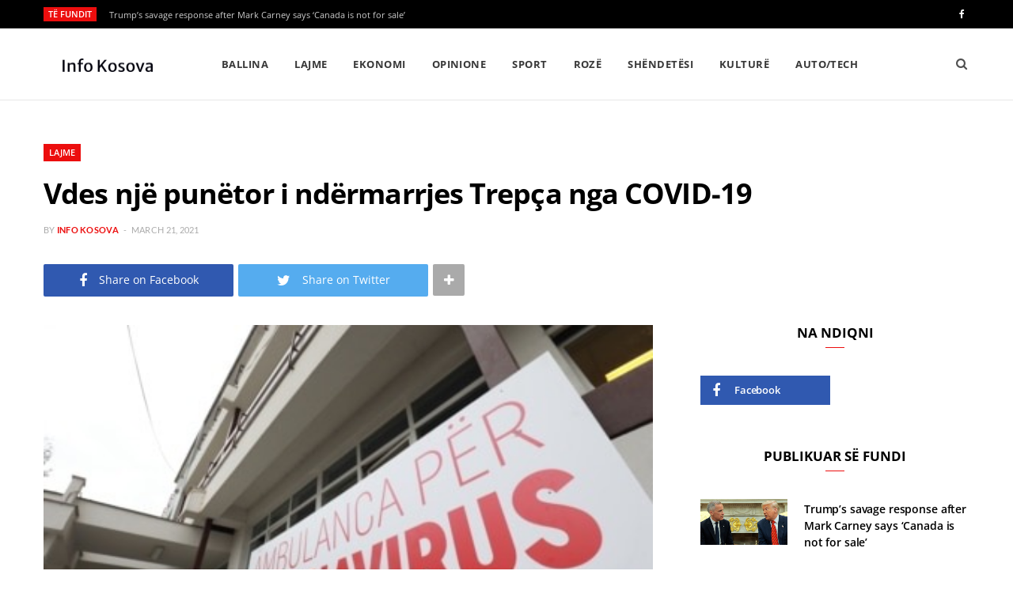

--- FILE ---
content_type: text/html; charset=UTF-8
request_url: https://info-kosova.net/vdes-nje-punetor-i-ndermarrjes-trepca-nga-covid-19/
body_size: 15011
content:
<!DOCTYPE html>
<html lang="en-US">

<head>

	<meta charset="UTF-8" />
	<meta http-equiv="x-ua-compatible" content="ie=edge" />
	<meta name="viewport" content="width=device-width, initial-scale=1" />
	<link rel="pingback" href="https://info-kosova.net/xmlrpc.php" />
	<link rel="profile" href="https://gmpg.org/xfn/11" />
    <meta property="og:type" content="post" />
    <meta property="og:url" content="https://info-kosova.net/vdes-nje-punetor-i-ndermarrjes-trepca-nga-covid-19/" />
    <meta property="og:title" content="Vdes një punëtor i ndërmarrjes Trepça nga COVID-19" />
    <meta property="og:description" content="" />
    <meta property="og:site_name" content="Info Kosova" />
    <meta property="og:image" content="https://info-kosova.net/wp-content/uploads/2021/03/E801F3BB-D194-418E-AEE8-0C87519C68BB.jpeg" />
    <meta property="og:image:width" content="600" />
    <meta property="og:image:height" content="360" />
	<!-- Global site tag (gtag.js) - Google Analytics -->

<script async src="https://www.googletagmanager.com/gtag/js?id=G-V57G5F66R2" type="cd1da38e04593ae12afe27bf-text/javascript"></script>

<script type="cd1da38e04593ae12afe27bf-text/javascript">
  window.dataLayer = window.dataLayer || [];
  function gtag(){dataLayer.push(arguments);}
  gtag('js', new Date());

  gtag('config', 'G-V57G5F66R2');
</script>
	<meta name='robots' content='index, follow, max-image-preview:large, max-snippet:-1, max-video-preview:-1' />
	<style>img:is([sizes="auto" i], [sizes^="auto," i]) { contain-intrinsic-size: 3000px 1500px }</style>
	
	<!-- This site is optimized with the Yoast SEO plugin v24.9 - https://yoast.com/wordpress/plugins/seo/ -->
	<title>Vdes një punëtor i ndërmarrjes Trepça nga COVID-19 - Info Kosova</title>
	<link rel="canonical" href="https://info-kosova.net/vdes-nje-punetor-i-ndermarrjes-trepca-nga-covid-19/" />
	<meta property="og:locale" content="en_US" />
	<meta property="og:type" content="article" />
	<meta property="og:title" content="Vdes një punëtor i ndërmarrjes Trepça nga COVID-19 - Info Kosova" />
	<meta property="og:description" content="Punëtori i ndërmarrjes Trepça, Isak Fejza, nga Mitrovica ka ndërruar jetë sot. Për të ndjerin ishte kërkuar edhe gjak, pasi kishte qenë i infektuar me COVID-19, por që nuk kishin mundur ta siguronin. Lajmin për vdekjen e tij e kanë dhënë Sindikata e re e kombinatit Trepça duke e cilësuar atë si një ikonë të" />
	<meta property="og:url" content="https://info-kosova.net/vdes-nje-punetor-i-ndermarrjes-trepca-nga-covid-19/" />
	<meta property="og:site_name" content="Info Kosova" />
	<meta property="article:published_time" content="2021-03-21T19:26:03+00:00" />
	<meta property="og:image" content="https://info-kosova.net/wp-content/uploads/2021/03/E801F3BB-D194-418E-AEE8-0C87519C68BB.jpeg" />
	<meta property="og:image:width" content="408" />
	<meta property="og:image:height" content="230" />
	<meta property="og:image:type" content="image/jpeg" />
	<meta name="author" content="Info Kosova" />
	<meta name="twitter:card" content="summary_large_image" />
	<meta name="twitter:label1" content="Written by" />
	<meta name="twitter:data1" content="Info Kosova" />
	<meta name="twitter:label2" content="Est. reading time" />
	<meta name="twitter:data2" content="1 minute" />
	<script type="application/ld+json" class="yoast-schema-graph">{"@context":"https://schema.org","@graph":[{"@type":"WebPage","@id":"https://info-kosova.net/vdes-nje-punetor-i-ndermarrjes-trepca-nga-covid-19/","url":"https://info-kosova.net/vdes-nje-punetor-i-ndermarrjes-trepca-nga-covid-19/","name":"Vdes një punëtor i ndërmarrjes Trepça nga COVID-19 - Info Kosova","isPartOf":{"@id":"https://info-kosova.net/#website"},"primaryImageOfPage":{"@id":"https://info-kosova.net/vdes-nje-punetor-i-ndermarrjes-trepca-nga-covid-19/#primaryimage"},"image":{"@id":"https://info-kosova.net/vdes-nje-punetor-i-ndermarrjes-trepca-nga-covid-19/#primaryimage"},"thumbnailUrl":"https://info-kosova.net/wp-content/uploads/2021/03/E801F3BB-D194-418E-AEE8-0C87519C68BB.jpeg","datePublished":"2021-03-21T19:26:03+00:00","author":{"@id":"https://info-kosova.net/#/schema/person/30318d4b1c9e3e6f91d349c720f67f87"},"breadcrumb":{"@id":"https://info-kosova.net/vdes-nje-punetor-i-ndermarrjes-trepca-nga-covid-19/#breadcrumb"},"inLanguage":"en-US","potentialAction":[{"@type":"ReadAction","target":["https://info-kosova.net/vdes-nje-punetor-i-ndermarrjes-trepca-nga-covid-19/"]}]},{"@type":"ImageObject","inLanguage":"en-US","@id":"https://info-kosova.net/vdes-nje-punetor-i-ndermarrjes-trepca-nga-covid-19/#primaryimage","url":"https://info-kosova.net/wp-content/uploads/2021/03/E801F3BB-D194-418E-AEE8-0C87519C68BB.jpeg","contentUrl":"https://info-kosova.net/wp-content/uploads/2021/03/E801F3BB-D194-418E-AEE8-0C87519C68BB.jpeg","width":408,"height":230},{"@type":"BreadcrumbList","@id":"https://info-kosova.net/vdes-nje-punetor-i-ndermarrjes-trepca-nga-covid-19/#breadcrumb","itemListElement":[{"@type":"ListItem","position":1,"name":"Home","item":"https://info-kosova.net/"},{"@type":"ListItem","position":2,"name":"Vdes një punëtor i ndërmarrjes Trepça nga COVID-19"}]},{"@type":"WebSite","@id":"https://info-kosova.net/#website","url":"https://info-kosova.net/","name":"Info Kosova","description":"Lajmet e fundit nga Kosova, Shqipëria, Maqedonia dhe Bota","potentialAction":[{"@type":"SearchAction","target":{"@type":"EntryPoint","urlTemplate":"https://info-kosova.net/?s={search_term_string}"},"query-input":{"@type":"PropertyValueSpecification","valueRequired":true,"valueName":"search_term_string"}}],"inLanguage":"en-US"},{"@type":"Person","@id":"https://info-kosova.net/#/schema/person/30318d4b1c9e3e6f91d349c720f67f87","name":"Info Kosova","image":{"@type":"ImageObject","inLanguage":"en-US","@id":"https://info-kosova.net/#/schema/person/image/","url":"https://secure.gravatar.com/avatar/891de99b6a33acf8cb21a30cb7f7968a4b6d362c3abe09e5361d881c24dcce16?s=96&d=mm&r=g","contentUrl":"https://secure.gravatar.com/avatar/891de99b6a33acf8cb21a30cb7f7968a4b6d362c3abe09e5361d881c24dcce16?s=96&d=mm&r=g","caption":"Info Kosova"},"sameAs":["http://info-kosova.net"],"url":"https://info-kosova.net/author/admin/"}]}</script>
	<!-- / Yoast SEO plugin. -->


<link rel='dns-prefetch' href='//fonts.googleapis.com' />
<link rel='dns-prefetch' href='//www.googletagmanager.com' />
<link rel='dns-prefetch' href='//pagead2.googlesyndication.com' />
<link rel="alternate" type="application/rss+xml" title="Info Kosova &raquo; Feed" href="https://info-kosova.net/feed/" />
<script type="cd1da38e04593ae12afe27bf-text/javascript">
/* <![CDATA[ */
window._wpemojiSettings = {"baseUrl":"https:\/\/s.w.org\/images\/core\/emoji\/15.1.0\/72x72\/","ext":".png","svgUrl":"https:\/\/s.w.org\/images\/core\/emoji\/15.1.0\/svg\/","svgExt":".svg","source":{"concatemoji":"https:\/\/info-kosova.net\/wp-includes\/js\/wp-emoji-release.min.js?ver=6.8.1"}};
/*! This file is auto-generated */
!function(i,n){var o,s,e;function c(e){try{var t={supportTests:e,timestamp:(new Date).valueOf()};sessionStorage.setItem(o,JSON.stringify(t))}catch(e){}}function p(e,t,n){e.clearRect(0,0,e.canvas.width,e.canvas.height),e.fillText(t,0,0);var t=new Uint32Array(e.getImageData(0,0,e.canvas.width,e.canvas.height).data),r=(e.clearRect(0,0,e.canvas.width,e.canvas.height),e.fillText(n,0,0),new Uint32Array(e.getImageData(0,0,e.canvas.width,e.canvas.height).data));return t.every(function(e,t){return e===r[t]})}function u(e,t,n){switch(t){case"flag":return n(e,"\ud83c\udff3\ufe0f\u200d\u26a7\ufe0f","\ud83c\udff3\ufe0f\u200b\u26a7\ufe0f")?!1:!n(e,"\ud83c\uddfa\ud83c\uddf3","\ud83c\uddfa\u200b\ud83c\uddf3")&&!n(e,"\ud83c\udff4\udb40\udc67\udb40\udc62\udb40\udc65\udb40\udc6e\udb40\udc67\udb40\udc7f","\ud83c\udff4\u200b\udb40\udc67\u200b\udb40\udc62\u200b\udb40\udc65\u200b\udb40\udc6e\u200b\udb40\udc67\u200b\udb40\udc7f");case"emoji":return!n(e,"\ud83d\udc26\u200d\ud83d\udd25","\ud83d\udc26\u200b\ud83d\udd25")}return!1}function f(e,t,n){var r="undefined"!=typeof WorkerGlobalScope&&self instanceof WorkerGlobalScope?new OffscreenCanvas(300,150):i.createElement("canvas"),a=r.getContext("2d",{willReadFrequently:!0}),o=(a.textBaseline="top",a.font="600 32px Arial",{});return e.forEach(function(e){o[e]=t(a,e,n)}),o}function t(e){var t=i.createElement("script");t.src=e,t.defer=!0,i.head.appendChild(t)}"undefined"!=typeof Promise&&(o="wpEmojiSettingsSupports",s=["flag","emoji"],n.supports={everything:!0,everythingExceptFlag:!0},e=new Promise(function(e){i.addEventListener("DOMContentLoaded",e,{once:!0})}),new Promise(function(t){var n=function(){try{var e=JSON.parse(sessionStorage.getItem(o));if("object"==typeof e&&"number"==typeof e.timestamp&&(new Date).valueOf()<e.timestamp+604800&&"object"==typeof e.supportTests)return e.supportTests}catch(e){}return null}();if(!n){if("undefined"!=typeof Worker&&"undefined"!=typeof OffscreenCanvas&&"undefined"!=typeof URL&&URL.createObjectURL&&"undefined"!=typeof Blob)try{var e="postMessage("+f.toString()+"("+[JSON.stringify(s),u.toString(),p.toString()].join(",")+"));",r=new Blob([e],{type:"text/javascript"}),a=new Worker(URL.createObjectURL(r),{name:"wpTestEmojiSupports"});return void(a.onmessage=function(e){c(n=e.data),a.terminate(),t(n)})}catch(e){}c(n=f(s,u,p))}t(n)}).then(function(e){for(var t in e)n.supports[t]=e[t],n.supports.everything=n.supports.everything&&n.supports[t],"flag"!==t&&(n.supports.everythingExceptFlag=n.supports.everythingExceptFlag&&n.supports[t]);n.supports.everythingExceptFlag=n.supports.everythingExceptFlag&&!n.supports.flag,n.DOMReady=!1,n.readyCallback=function(){n.DOMReady=!0}}).then(function(){return e}).then(function(){var e;n.supports.everything||(n.readyCallback(),(e=n.source||{}).concatemoji?t(e.concatemoji):e.wpemoji&&e.twemoji&&(t(e.twemoji),t(e.wpemoji)))}))}((window,document),window._wpemojiSettings);
/* ]]> */
</script>
<style id='wp-emoji-styles-inline-css' type='text/css'>

	img.wp-smiley, img.emoji {
		display: inline !important;
		border: none !important;
		box-shadow: none !important;
		height: 1em !important;
		width: 1em !important;
		margin: 0 0.07em !important;
		vertical-align: -0.1em !important;
		background: none !important;
		padding: 0 !important;
	}
</style>
<link rel='stylesheet' id='wp-block-library-css' href='https://info-kosova.net/wp-includes/css/dist/block-library/style.min.css?ver=6.8.1' type='text/css' media='all' />
<style id='classic-theme-styles-inline-css' type='text/css'>
/*! This file is auto-generated */
.wp-block-button__link{color:#fff;background-color:#32373c;border-radius:9999px;box-shadow:none;text-decoration:none;padding:calc(.667em + 2px) calc(1.333em + 2px);font-size:1.125em}.wp-block-file__button{background:#32373c;color:#fff;text-decoration:none}
</style>
<style id='global-styles-inline-css' type='text/css'>
:root{--wp--preset--aspect-ratio--square: 1;--wp--preset--aspect-ratio--4-3: 4/3;--wp--preset--aspect-ratio--3-4: 3/4;--wp--preset--aspect-ratio--3-2: 3/2;--wp--preset--aspect-ratio--2-3: 2/3;--wp--preset--aspect-ratio--16-9: 16/9;--wp--preset--aspect-ratio--9-16: 9/16;--wp--preset--color--black: #000000;--wp--preset--color--cyan-bluish-gray: #abb8c3;--wp--preset--color--white: #ffffff;--wp--preset--color--pale-pink: #f78da7;--wp--preset--color--vivid-red: #cf2e2e;--wp--preset--color--luminous-vivid-orange: #ff6900;--wp--preset--color--luminous-vivid-amber: #fcb900;--wp--preset--color--light-green-cyan: #7bdcb5;--wp--preset--color--vivid-green-cyan: #00d084;--wp--preset--color--pale-cyan-blue: #8ed1fc;--wp--preset--color--vivid-cyan-blue: #0693e3;--wp--preset--color--vivid-purple: #9b51e0;--wp--preset--gradient--vivid-cyan-blue-to-vivid-purple: linear-gradient(135deg,rgba(6,147,227,1) 0%,rgb(155,81,224) 100%);--wp--preset--gradient--light-green-cyan-to-vivid-green-cyan: linear-gradient(135deg,rgb(122,220,180) 0%,rgb(0,208,130) 100%);--wp--preset--gradient--luminous-vivid-amber-to-luminous-vivid-orange: linear-gradient(135deg,rgba(252,185,0,1) 0%,rgba(255,105,0,1) 100%);--wp--preset--gradient--luminous-vivid-orange-to-vivid-red: linear-gradient(135deg,rgba(255,105,0,1) 0%,rgb(207,46,46) 100%);--wp--preset--gradient--very-light-gray-to-cyan-bluish-gray: linear-gradient(135deg,rgb(238,238,238) 0%,rgb(169,184,195) 100%);--wp--preset--gradient--cool-to-warm-spectrum: linear-gradient(135deg,rgb(74,234,220) 0%,rgb(151,120,209) 20%,rgb(207,42,186) 40%,rgb(238,44,130) 60%,rgb(251,105,98) 80%,rgb(254,248,76) 100%);--wp--preset--gradient--blush-light-purple: linear-gradient(135deg,rgb(255,206,236) 0%,rgb(152,150,240) 100%);--wp--preset--gradient--blush-bordeaux: linear-gradient(135deg,rgb(254,205,165) 0%,rgb(254,45,45) 50%,rgb(107,0,62) 100%);--wp--preset--gradient--luminous-dusk: linear-gradient(135deg,rgb(255,203,112) 0%,rgb(199,81,192) 50%,rgb(65,88,208) 100%);--wp--preset--gradient--pale-ocean: linear-gradient(135deg,rgb(255,245,203) 0%,rgb(182,227,212) 50%,rgb(51,167,181) 100%);--wp--preset--gradient--electric-grass: linear-gradient(135deg,rgb(202,248,128) 0%,rgb(113,206,126) 100%);--wp--preset--gradient--midnight: linear-gradient(135deg,rgb(2,3,129) 0%,rgb(40,116,252) 100%);--wp--preset--font-size--small: 13px;--wp--preset--font-size--medium: 20px;--wp--preset--font-size--large: 36px;--wp--preset--font-size--x-large: 42px;--wp--preset--spacing--20: 0.44rem;--wp--preset--spacing--30: 0.67rem;--wp--preset--spacing--40: 1rem;--wp--preset--spacing--50: 1.5rem;--wp--preset--spacing--60: 2.25rem;--wp--preset--spacing--70: 3.38rem;--wp--preset--spacing--80: 5.06rem;--wp--preset--shadow--natural: 6px 6px 9px rgba(0, 0, 0, 0.2);--wp--preset--shadow--deep: 12px 12px 50px rgba(0, 0, 0, 0.4);--wp--preset--shadow--sharp: 6px 6px 0px rgba(0, 0, 0, 0.2);--wp--preset--shadow--outlined: 6px 6px 0px -3px rgba(255, 255, 255, 1), 6px 6px rgba(0, 0, 0, 1);--wp--preset--shadow--crisp: 6px 6px 0px rgba(0, 0, 0, 1);}:where(.is-layout-flex){gap: 0.5em;}:where(.is-layout-grid){gap: 0.5em;}body .is-layout-flex{display: flex;}.is-layout-flex{flex-wrap: wrap;align-items: center;}.is-layout-flex > :is(*, div){margin: 0;}body .is-layout-grid{display: grid;}.is-layout-grid > :is(*, div){margin: 0;}:where(.wp-block-columns.is-layout-flex){gap: 2em;}:where(.wp-block-columns.is-layout-grid){gap: 2em;}:where(.wp-block-post-template.is-layout-flex){gap: 1.25em;}:where(.wp-block-post-template.is-layout-grid){gap: 1.25em;}.has-black-color{color: var(--wp--preset--color--black) !important;}.has-cyan-bluish-gray-color{color: var(--wp--preset--color--cyan-bluish-gray) !important;}.has-white-color{color: var(--wp--preset--color--white) !important;}.has-pale-pink-color{color: var(--wp--preset--color--pale-pink) !important;}.has-vivid-red-color{color: var(--wp--preset--color--vivid-red) !important;}.has-luminous-vivid-orange-color{color: var(--wp--preset--color--luminous-vivid-orange) !important;}.has-luminous-vivid-amber-color{color: var(--wp--preset--color--luminous-vivid-amber) !important;}.has-light-green-cyan-color{color: var(--wp--preset--color--light-green-cyan) !important;}.has-vivid-green-cyan-color{color: var(--wp--preset--color--vivid-green-cyan) !important;}.has-pale-cyan-blue-color{color: var(--wp--preset--color--pale-cyan-blue) !important;}.has-vivid-cyan-blue-color{color: var(--wp--preset--color--vivid-cyan-blue) !important;}.has-vivid-purple-color{color: var(--wp--preset--color--vivid-purple) !important;}.has-black-background-color{background-color: var(--wp--preset--color--black) !important;}.has-cyan-bluish-gray-background-color{background-color: var(--wp--preset--color--cyan-bluish-gray) !important;}.has-white-background-color{background-color: var(--wp--preset--color--white) !important;}.has-pale-pink-background-color{background-color: var(--wp--preset--color--pale-pink) !important;}.has-vivid-red-background-color{background-color: var(--wp--preset--color--vivid-red) !important;}.has-luminous-vivid-orange-background-color{background-color: var(--wp--preset--color--luminous-vivid-orange) !important;}.has-luminous-vivid-amber-background-color{background-color: var(--wp--preset--color--luminous-vivid-amber) !important;}.has-light-green-cyan-background-color{background-color: var(--wp--preset--color--light-green-cyan) !important;}.has-vivid-green-cyan-background-color{background-color: var(--wp--preset--color--vivid-green-cyan) !important;}.has-pale-cyan-blue-background-color{background-color: var(--wp--preset--color--pale-cyan-blue) !important;}.has-vivid-cyan-blue-background-color{background-color: var(--wp--preset--color--vivid-cyan-blue) !important;}.has-vivid-purple-background-color{background-color: var(--wp--preset--color--vivid-purple) !important;}.has-black-border-color{border-color: var(--wp--preset--color--black) !important;}.has-cyan-bluish-gray-border-color{border-color: var(--wp--preset--color--cyan-bluish-gray) !important;}.has-white-border-color{border-color: var(--wp--preset--color--white) !important;}.has-pale-pink-border-color{border-color: var(--wp--preset--color--pale-pink) !important;}.has-vivid-red-border-color{border-color: var(--wp--preset--color--vivid-red) !important;}.has-luminous-vivid-orange-border-color{border-color: var(--wp--preset--color--luminous-vivid-orange) !important;}.has-luminous-vivid-amber-border-color{border-color: var(--wp--preset--color--luminous-vivid-amber) !important;}.has-light-green-cyan-border-color{border-color: var(--wp--preset--color--light-green-cyan) !important;}.has-vivid-green-cyan-border-color{border-color: var(--wp--preset--color--vivid-green-cyan) !important;}.has-pale-cyan-blue-border-color{border-color: var(--wp--preset--color--pale-cyan-blue) !important;}.has-vivid-cyan-blue-border-color{border-color: var(--wp--preset--color--vivid-cyan-blue) !important;}.has-vivid-purple-border-color{border-color: var(--wp--preset--color--vivid-purple) !important;}.has-vivid-cyan-blue-to-vivid-purple-gradient-background{background: var(--wp--preset--gradient--vivid-cyan-blue-to-vivid-purple) !important;}.has-light-green-cyan-to-vivid-green-cyan-gradient-background{background: var(--wp--preset--gradient--light-green-cyan-to-vivid-green-cyan) !important;}.has-luminous-vivid-amber-to-luminous-vivid-orange-gradient-background{background: var(--wp--preset--gradient--luminous-vivid-amber-to-luminous-vivid-orange) !important;}.has-luminous-vivid-orange-to-vivid-red-gradient-background{background: var(--wp--preset--gradient--luminous-vivid-orange-to-vivid-red) !important;}.has-very-light-gray-to-cyan-bluish-gray-gradient-background{background: var(--wp--preset--gradient--very-light-gray-to-cyan-bluish-gray) !important;}.has-cool-to-warm-spectrum-gradient-background{background: var(--wp--preset--gradient--cool-to-warm-spectrum) !important;}.has-blush-light-purple-gradient-background{background: var(--wp--preset--gradient--blush-light-purple) !important;}.has-blush-bordeaux-gradient-background{background: var(--wp--preset--gradient--blush-bordeaux) !important;}.has-luminous-dusk-gradient-background{background: var(--wp--preset--gradient--luminous-dusk) !important;}.has-pale-ocean-gradient-background{background: var(--wp--preset--gradient--pale-ocean) !important;}.has-electric-grass-gradient-background{background: var(--wp--preset--gradient--electric-grass) !important;}.has-midnight-gradient-background{background: var(--wp--preset--gradient--midnight) !important;}.has-small-font-size{font-size: var(--wp--preset--font-size--small) !important;}.has-medium-font-size{font-size: var(--wp--preset--font-size--medium) !important;}.has-large-font-size{font-size: var(--wp--preset--font-size--large) !important;}.has-x-large-font-size{font-size: var(--wp--preset--font-size--x-large) !important;}
:where(.wp-block-post-template.is-layout-flex){gap: 1.25em;}:where(.wp-block-post-template.is-layout-grid){gap: 1.25em;}
:where(.wp-block-columns.is-layout-flex){gap: 2em;}:where(.wp-block-columns.is-layout-grid){gap: 2em;}
:root :where(.wp-block-pullquote){font-size: 1.5em;line-height: 1.6;}
</style>
<style type="text/css">@font-face {font-family:Lato;font-style:normal;font-weight:400;src:url(/cf-fonts/s/lato/5.0.18/latin/400/normal.woff2);unicode-range:U+0000-00FF,U+0131,U+0152-0153,U+02BB-02BC,U+02C6,U+02DA,U+02DC,U+0304,U+0308,U+0329,U+2000-206F,U+2074,U+20AC,U+2122,U+2191,U+2193,U+2212,U+2215,U+FEFF,U+FFFD;font-display:swap;}@font-face {font-family:Lato;font-style:normal;font-weight:400;src:url(/cf-fonts/s/lato/5.0.18/latin-ext/400/normal.woff2);unicode-range:U+0100-02AF,U+0304,U+0308,U+0329,U+1E00-1E9F,U+1EF2-1EFF,U+2020,U+20A0-20AB,U+20AD-20CF,U+2113,U+2C60-2C7F,U+A720-A7FF;font-display:swap;}@font-face {font-family:Lato;font-style:italic;font-weight:400;src:url(/cf-fonts/s/lato/5.0.18/latin/400/italic.woff2);unicode-range:U+0000-00FF,U+0131,U+0152-0153,U+02BB-02BC,U+02C6,U+02DA,U+02DC,U+0304,U+0308,U+0329,U+2000-206F,U+2074,U+20AC,U+2122,U+2191,U+2193,U+2212,U+2215,U+FEFF,U+FFFD;font-display:swap;}@font-face {font-family:Lato;font-style:italic;font-weight:400;src:url(/cf-fonts/s/lato/5.0.18/latin-ext/400/italic.woff2);unicode-range:U+0100-02AF,U+0304,U+0308,U+0329,U+1E00-1E9F,U+1EF2-1EFF,U+2020,U+20A0-20AB,U+20AD-20CF,U+2113,U+2C60-2C7F,U+A720-A7FF;font-display:swap;}@font-face {font-family:Lato;font-style:normal;font-weight:700;src:url(/cf-fonts/s/lato/5.0.18/latin-ext/700/normal.woff2);unicode-range:U+0100-02AF,U+0304,U+0308,U+0329,U+1E00-1E9F,U+1EF2-1EFF,U+2020,U+20A0-20AB,U+20AD-20CF,U+2113,U+2C60-2C7F,U+A720-A7FF;font-display:swap;}@font-face {font-family:Lato;font-style:normal;font-weight:700;src:url(/cf-fonts/s/lato/5.0.18/latin/700/normal.woff2);unicode-range:U+0000-00FF,U+0131,U+0152-0153,U+02BB-02BC,U+02C6,U+02DA,U+02DC,U+0304,U+0308,U+0329,U+2000-206F,U+2074,U+20AC,U+2122,U+2191,U+2193,U+2212,U+2215,U+FEFF,U+FFFD;font-display:swap;}@font-face {font-family:Lato;font-style:normal;font-weight:900;src:url(/cf-fonts/s/lato/5.0.18/latin/900/normal.woff2);unicode-range:U+0000-00FF,U+0131,U+0152-0153,U+02BB-02BC,U+02C6,U+02DA,U+02DC,U+0304,U+0308,U+0329,U+2000-206F,U+2074,U+20AC,U+2122,U+2191,U+2193,U+2212,U+2215,U+FEFF,U+FFFD;font-display:swap;}@font-face {font-family:Lato;font-style:normal;font-weight:900;src:url(/cf-fonts/s/lato/5.0.18/latin-ext/900/normal.woff2);unicode-range:U+0100-02AF,U+0304,U+0308,U+0329,U+1E00-1E9F,U+1EF2-1EFF,U+2020,U+20A0-20AB,U+20AD-20CF,U+2113,U+2C60-2C7F,U+A720-A7FF;font-display:swap;}@font-face {font-family:Open Sans;font-style:normal;font-weight:400;src:url(/cf-fonts/s/open-sans/5.0.20/greek/400/normal.woff2);unicode-range:U+0370-03FF;font-display:swap;}@font-face {font-family:Open Sans;font-style:normal;font-weight:400;src:url(/cf-fonts/s/open-sans/5.0.20/cyrillic-ext/400/normal.woff2);unicode-range:U+0460-052F,U+1C80-1C88,U+20B4,U+2DE0-2DFF,U+A640-A69F,U+FE2E-FE2F;font-display:swap;}@font-face {font-family:Open Sans;font-style:normal;font-weight:400;src:url(/cf-fonts/s/open-sans/5.0.20/latin-ext/400/normal.woff2);unicode-range:U+0100-02AF,U+0304,U+0308,U+0329,U+1E00-1E9F,U+1EF2-1EFF,U+2020,U+20A0-20AB,U+20AD-20CF,U+2113,U+2C60-2C7F,U+A720-A7FF;font-display:swap;}@font-face {font-family:Open Sans;font-style:normal;font-weight:400;src:url(/cf-fonts/s/open-sans/5.0.20/greek-ext/400/normal.woff2);unicode-range:U+1F00-1FFF;font-display:swap;}@font-face {font-family:Open Sans;font-style:normal;font-weight:400;src:url(/cf-fonts/s/open-sans/5.0.20/cyrillic/400/normal.woff2);unicode-range:U+0301,U+0400-045F,U+0490-0491,U+04B0-04B1,U+2116;font-display:swap;}@font-face {font-family:Open Sans;font-style:normal;font-weight:400;src:url(/cf-fonts/s/open-sans/5.0.20/latin/400/normal.woff2);unicode-range:U+0000-00FF,U+0131,U+0152-0153,U+02BB-02BC,U+02C6,U+02DA,U+02DC,U+0304,U+0308,U+0329,U+2000-206F,U+2074,U+20AC,U+2122,U+2191,U+2193,U+2212,U+2215,U+FEFF,U+FFFD;font-display:swap;}@font-face {font-family:Open Sans;font-style:normal;font-weight:400;src:url(/cf-fonts/s/open-sans/5.0.20/vietnamese/400/normal.woff2);unicode-range:U+0102-0103,U+0110-0111,U+0128-0129,U+0168-0169,U+01A0-01A1,U+01AF-01B0,U+0300-0301,U+0303-0304,U+0308-0309,U+0323,U+0329,U+1EA0-1EF9,U+20AB;font-display:swap;}@font-face {font-family:Open Sans;font-style:normal;font-weight:400;src:url(/cf-fonts/s/open-sans/5.0.20/hebrew/400/normal.woff2);unicode-range:U+0590-05FF,U+200C-2010,U+20AA,U+25CC,U+FB1D-FB4F;font-display:swap;}@font-face {font-family:Open Sans;font-style:normal;font-weight:600;src:url(/cf-fonts/s/open-sans/5.0.20/hebrew/600/normal.woff2);unicode-range:U+0590-05FF,U+200C-2010,U+20AA,U+25CC,U+FB1D-FB4F;font-display:swap;}@font-face {font-family:Open Sans;font-style:normal;font-weight:600;src:url(/cf-fonts/s/open-sans/5.0.20/cyrillic/600/normal.woff2);unicode-range:U+0301,U+0400-045F,U+0490-0491,U+04B0-04B1,U+2116;font-display:swap;}@font-face {font-family:Open Sans;font-style:normal;font-weight:600;src:url(/cf-fonts/s/open-sans/5.0.20/greek-ext/600/normal.woff2);unicode-range:U+1F00-1FFF;font-display:swap;}@font-face {font-family:Open Sans;font-style:normal;font-weight:600;src:url(/cf-fonts/s/open-sans/5.0.20/latin-ext/600/normal.woff2);unicode-range:U+0100-02AF,U+0304,U+0308,U+0329,U+1E00-1E9F,U+1EF2-1EFF,U+2020,U+20A0-20AB,U+20AD-20CF,U+2113,U+2C60-2C7F,U+A720-A7FF;font-display:swap;}@font-face {font-family:Open Sans;font-style:normal;font-weight:600;src:url(/cf-fonts/s/open-sans/5.0.20/latin/600/normal.woff2);unicode-range:U+0000-00FF,U+0131,U+0152-0153,U+02BB-02BC,U+02C6,U+02DA,U+02DC,U+0304,U+0308,U+0329,U+2000-206F,U+2074,U+20AC,U+2122,U+2191,U+2193,U+2212,U+2215,U+FEFF,U+FFFD;font-display:swap;}@font-face {font-family:Open Sans;font-style:normal;font-weight:600;src:url(/cf-fonts/s/open-sans/5.0.20/greek/600/normal.woff2);unicode-range:U+0370-03FF;font-display:swap;}@font-face {font-family:Open Sans;font-style:normal;font-weight:600;src:url(/cf-fonts/s/open-sans/5.0.20/cyrillic-ext/600/normal.woff2);unicode-range:U+0460-052F,U+1C80-1C88,U+20B4,U+2DE0-2DFF,U+A640-A69F,U+FE2E-FE2F;font-display:swap;}@font-face {font-family:Open Sans;font-style:normal;font-weight:600;src:url(/cf-fonts/s/open-sans/5.0.20/vietnamese/600/normal.woff2);unicode-range:U+0102-0103,U+0110-0111,U+0128-0129,U+0168-0169,U+01A0-01A1,U+01AF-01B0,U+0300-0301,U+0303-0304,U+0308-0309,U+0323,U+0329,U+1EA0-1EF9,U+20AB;font-display:swap;}@font-face {font-family:Open Sans;font-style:normal;font-weight:700;src:url(/cf-fonts/s/open-sans/5.0.20/latin/700/normal.woff2);unicode-range:U+0000-00FF,U+0131,U+0152-0153,U+02BB-02BC,U+02C6,U+02DA,U+02DC,U+0304,U+0308,U+0329,U+2000-206F,U+2074,U+20AC,U+2122,U+2191,U+2193,U+2212,U+2215,U+FEFF,U+FFFD;font-display:swap;}@font-face {font-family:Open Sans;font-style:normal;font-weight:700;src:url(/cf-fonts/s/open-sans/5.0.20/hebrew/700/normal.woff2);unicode-range:U+0590-05FF,U+200C-2010,U+20AA,U+25CC,U+FB1D-FB4F;font-display:swap;}@font-face {font-family:Open Sans;font-style:normal;font-weight:700;src:url(/cf-fonts/s/open-sans/5.0.20/cyrillic-ext/700/normal.woff2);unicode-range:U+0460-052F,U+1C80-1C88,U+20B4,U+2DE0-2DFF,U+A640-A69F,U+FE2E-FE2F;font-display:swap;}@font-face {font-family:Open Sans;font-style:normal;font-weight:700;src:url(/cf-fonts/s/open-sans/5.0.20/cyrillic/700/normal.woff2);unicode-range:U+0301,U+0400-045F,U+0490-0491,U+04B0-04B1,U+2116;font-display:swap;}@font-face {font-family:Open Sans;font-style:normal;font-weight:700;src:url(/cf-fonts/s/open-sans/5.0.20/vietnamese/700/normal.woff2);unicode-range:U+0102-0103,U+0110-0111,U+0128-0129,U+0168-0169,U+01A0-01A1,U+01AF-01B0,U+0300-0301,U+0303-0304,U+0308-0309,U+0323,U+0329,U+1EA0-1EF9,U+20AB;font-display:swap;}@font-face {font-family:Open Sans;font-style:normal;font-weight:700;src:url(/cf-fonts/s/open-sans/5.0.20/greek/700/normal.woff2);unicode-range:U+0370-03FF;font-display:swap;}@font-face {font-family:Open Sans;font-style:normal;font-weight:700;src:url(/cf-fonts/s/open-sans/5.0.20/latin-ext/700/normal.woff2);unicode-range:U+0100-02AF,U+0304,U+0308,U+0329,U+1E00-1E9F,U+1EF2-1EFF,U+2020,U+20A0-20AB,U+20AD-20CF,U+2113,U+2C60-2C7F,U+A720-A7FF;font-display:swap;}@font-face {font-family:Open Sans;font-style:normal;font-weight:700;src:url(/cf-fonts/s/open-sans/5.0.20/greek-ext/700/normal.woff2);unicode-range:U+1F00-1FFF;font-display:swap;}@font-face {font-family:Open Sans;font-style:normal;font-weight:800;src:url(/cf-fonts/s/open-sans/5.0.20/greek/800/normal.woff2);unicode-range:U+0370-03FF;font-display:swap;}@font-face {font-family:Open Sans;font-style:normal;font-weight:800;src:url(/cf-fonts/s/open-sans/5.0.20/hebrew/800/normal.woff2);unicode-range:U+0590-05FF,U+200C-2010,U+20AA,U+25CC,U+FB1D-FB4F;font-display:swap;}@font-face {font-family:Open Sans;font-style:normal;font-weight:800;src:url(/cf-fonts/s/open-sans/5.0.20/latin/800/normal.woff2);unicode-range:U+0000-00FF,U+0131,U+0152-0153,U+02BB-02BC,U+02C6,U+02DA,U+02DC,U+0304,U+0308,U+0329,U+2000-206F,U+2074,U+20AC,U+2122,U+2191,U+2193,U+2212,U+2215,U+FEFF,U+FFFD;font-display:swap;}@font-face {font-family:Open Sans;font-style:normal;font-weight:800;src:url(/cf-fonts/s/open-sans/5.0.20/greek-ext/800/normal.woff2);unicode-range:U+1F00-1FFF;font-display:swap;}@font-face {font-family:Open Sans;font-style:normal;font-weight:800;src:url(/cf-fonts/s/open-sans/5.0.20/vietnamese/800/normal.woff2);unicode-range:U+0102-0103,U+0110-0111,U+0128-0129,U+0168-0169,U+01A0-01A1,U+01AF-01B0,U+0300-0301,U+0303-0304,U+0308-0309,U+0323,U+0329,U+1EA0-1EF9,U+20AB;font-display:swap;}@font-face {font-family:Open Sans;font-style:normal;font-weight:800;src:url(/cf-fonts/s/open-sans/5.0.20/cyrillic/800/normal.woff2);unicode-range:U+0301,U+0400-045F,U+0490-0491,U+04B0-04B1,U+2116;font-display:swap;}@font-face {font-family:Open Sans;font-style:normal;font-weight:800;src:url(/cf-fonts/s/open-sans/5.0.20/cyrillic-ext/800/normal.woff2);unicode-range:U+0460-052F,U+1C80-1C88,U+20B4,U+2DE0-2DFF,U+A640-A69F,U+FE2E-FE2F;font-display:swap;}@font-face {font-family:Open Sans;font-style:normal;font-weight:800;src:url(/cf-fonts/s/open-sans/5.0.20/latin-ext/800/normal.woff2);unicode-range:U+0100-02AF,U+0304,U+0308,U+0329,U+1E00-1E9F,U+1EF2-1EFF,U+2020,U+20A0-20AB,U+20AD-20CF,U+2113,U+2C60-2C7F,U+A720-A7FF;font-display:swap;}</style>
<link rel='stylesheet' id='cheerup-core-css' href='https://info-kosova.net/wp-content/themes/cheerup/style.css?ver=6.1.2' type='text/css' media='all' />
<link rel='stylesheet' id='magnific-popup-css' href='https://info-kosova.net/wp-content/themes/cheerup/css/lightbox.css?ver=6.1.2' type='text/css' media='all' />
<link rel='stylesheet' id='cheerup-font-awesome-css' href='https://info-kosova.net/wp-content/themes/cheerup/css/fontawesome/css/font-awesome.min.css?ver=6.1.2' type='text/css' media='all' />
<link rel='stylesheet' id='cheerup-skin-css' href='https://info-kosova.net/wp-content/themes/cheerup/css/skin-magazine.css?ver=6.1.2' type='text/css' media='all' />
<!--[if lt IE 9]>
<link rel='stylesheet' id='vc_lte_ie9-css' href='https://info-kosova.net/wp-content/plugins/js_composer/assets/css/vc_lte_ie9.min.css?ver=6.0.5' type='text/css' media='screen' />
<![endif]-->
<script type="cd1da38e04593ae12afe27bf-text/javascript" src="https://info-kosova.net/wp-content/themes/cheerup/js/lazysizes.js?ver=6.1.2" id="lazysizes-js"></script>
<script type="cd1da38e04593ae12afe27bf-text/javascript" id="jquery-core-js-extra">
/* <![CDATA[ */
var Sphere_Plugin = {"ajaxurl":"https:\/\/info-kosova.net\/wp-admin\/admin-ajax.php"};
/* ]]> */
</script>
<script type="cd1da38e04593ae12afe27bf-text/javascript" src="https://info-kosova.net/wp-includes/js/jquery/jquery.min.js?ver=3.7.1" id="jquery-core-js"></script>
<script type="cd1da38e04593ae12afe27bf-text/javascript" src="https://info-kosova.net/wp-includes/js/jquery/jquery-migrate.min.js?ver=3.4.1" id="jquery-migrate-js"></script>
<link rel="https://api.w.org/" href="https://info-kosova.net/wp-json/" /><link rel="alternate" title="JSON" type="application/json" href="https://info-kosova.net/wp-json/wp/v2/posts/2532" /><link rel="EditURI" type="application/rsd+xml" title="RSD" href="https://info-kosova.net/xmlrpc.php?rsd" />
<meta name="generator" content="WordPress 6.8.1" />
<link rel='shortlink' href='https://info-kosova.net/?p=2532' />
<link rel="alternate" title="oEmbed (JSON)" type="application/json+oembed" href="https://info-kosova.net/wp-json/oembed/1.0/embed?url=https%3A%2F%2Finfo-kosova.net%2Fvdes-nje-punetor-i-ndermarrjes-trepca-nga-covid-19%2F" />
<link rel="alternate" title="oEmbed (XML)" type="text/xml+oembed" href="https://info-kosova.net/wp-json/oembed/1.0/embed?url=https%3A%2F%2Finfo-kosova.net%2Fvdes-nje-punetor-i-ndermarrjes-trepca-nga-covid-19%2F&#038;format=xml" />
<meta name="generator" content="Site Kit by Google 1.124.0" />
<!-- Google AdSense meta tags added by Site Kit -->
<meta name="google-adsense-platform-account" content="ca-host-pub-2644536267352236">
<meta name="google-adsense-platform-domain" content="sitekit.withgoogle.com">
<!-- End Google AdSense meta tags added by Site Kit -->

<!-- Google AdSense snippet added by Site Kit -->
<script type="cd1da38e04593ae12afe27bf-text/javascript" async="async" src="https://pagead2.googlesyndication.com/pagead/js/adsbygoogle.js?client=ca-pub-7343339699127939&amp;host=ca-host-pub-2644536267352236" crossorigin="anonymous"></script>

<!-- End Google AdSense snippet added by Site Kit -->
<noscript><style> .wpb_animate_when_almost_visible { opacity: 1; }</style></noscript>
</head>

<body class="wp-singular post-template-default single single-post postid-2532 single-format-standard wp-theme-cheerup right-sidebar  lazy-normal layout-magazine skin-magazine wpb-js-composer js-comp-ver-6.0.5 vc_responsive">


<div class="main-wrap">


	
		
		
<header id="main-head" class="main-head head-nav-below compact has-search-modal">

	
	<div class="top-bar dark top-bar-b cf">
	
		<div class="top-bar-content" data-sticky-bar="1">
			<div class="wrap cf">
			
			<span class="mobile-nav"><i class="fa fa-bars"></i></span>
			
						
			<div class="posts-ticker">
				<span class="heading">Të fundit</span>

				<ul>
										
										
						<li><a href="https://info-kosova.net/trumps-savage-response-after-mark-carney-says-canada-is-not-for-sale/" title="Trump’s savage response after Mark Carney says ‘Canada is not for sale’">Trump’s savage response after Mark Carney says ‘Canada is not for sale’</a></li>
					
										
						<li><a href="https://info-kosova.net/online-user-finds-creepy-object-hanging-from-ceiling/" title="Online user finds creepy object hanging from ceiling">Online user finds creepy object hanging from ceiling</a></li>
					
										
						<li><a href="https://info-kosova.net/pamela-andersons-bold-look-at-the-met-gala-sparks-reaction/" title="Pamela Anderson’s bold look at the Met Gala sparks reaction">Pamela Anderson’s bold look at the Met Gala sparks reaction</a></li>
					
										
						<li><a href="https://info-kosova.net/online-users-look-for-answers-on-old-wooden-objects-that-fed-clothing-to-the-wind/" title="Online users look for answers on old wooden objects that fed clothing to the wind">Online users look for answers on old wooden objects that fed clothing to the wind</a></li>
					
										
						<li><a href="https://info-kosova.net/woman-dyes-dogs-fur-red-and-the-reason-is-so-sad/" title="Woman dyes dog&#8217;s fur red and the reason is so sad">Woman dyes dog&#8217;s fur red and the reason is so sad</a></li>
					
										
						<li><a href="https://info-kosova.net/should-you-drink-water-on-an-empty-stomach-when-you-wake-up-in-the-morning/" title="Should You Drink Water On An Empty Stomach When You Wake Up In The Morning?">Should You Drink Water On An Empty Stomach When You Wake Up In The Morning?</a></li>
					
										
						<li><a href="https://info-kosova.net/before-going-to-sleep-there-is-one-kitchen-appliance-that-you-must-unplug-at-all-costs-to-avoid-a-fire/" title="Before going to sleep, there is one kitchen appliance that you must unplug at all costs to avoid a fire!">Before going to sleep, there is one kitchen appliance that you must unplug at all costs to avoid a fire!</a></li>
					
										
						<li><a href="https://info-kosova.net/mom-eats-lunch-with-her-son-in-law-weeks-later-she-discovers-a-shocking-image/" title="Mom eats lunch with her son-in-law, weeks later she discovers a shocking image">Mom eats lunch with her son-in-law, weeks later she discovers a shocking image</a></li>
					
										
									</ul>
			</div>
			
						
						
			
							
			<div class="actions">
				<div class="search-action cf">
			
				
					<a href="#" title="Search" class="search-link search-submit"><i class="fa fa-search"></i></a>

											
				</div>
			</div>
			
						
			
			
	
		<ul class="social-icons cf">
		
					
			<li><a href="#" class="fa fa-facebook" target="_blank"><span class="visuallyhidden">Facebook</span></a></li>
									
					
		</ul>
	
								
			</div>			
		</div>
		
	</div>

	<div class="inner inner-head" data-sticky-bar="1">	
		<div class="wrap cf">

					<div class="title">
			
			<a href="https://info-kosova.net/" title="Info Kosova" rel="home">
			
							
									
		<img class="mobile-logo" src="https://info-kosova.net/wp-content/uploads/2021/03/logo-dark-small.png" width="116" height="18" 
			alt="Info Kosova" />

						
				<img src="https://info-kosova.net/wp-content/uploads/2021/03/logo-dark-1.png" class="logo-image" alt="Info Kosova" srcset="https://info-kosova.net/wp-content/uploads/2021/03/logo-dark-1.png ,https://info-kosova.net/wp-content/uploads/2021/03/logo-dark-small.png 2x" />

						
			</a>
		
		</div>				
				
			<div class="navigation-wrap inline">
								
				<nav class="navigation inline light" data-sticky-bar="1">
					<div class="menu-primary-container"><ul id="menu-primary" class="menu"><li id="menu-item-352" class="menu-item menu-item-type-custom menu-item-object-custom menu-item-352"><a href="/" title="Download This Theme">Ballina</a></li>
<li id="menu-item-1964" class="menu-item menu-item-type-taxonomy menu-item-object-category current-post-ancestor current-menu-parent current-post-parent menu-cat-176 menu-item-1964"><a href="https://info-kosova.net/category/lajme/">Lajme</a></li>
<li id="menu-item-1965" class="menu-item menu-item-type-taxonomy menu-item-object-category menu-cat-177 menu-item-1965"><a href="https://info-kosova.net/category/ekonomi/">Ekonomi</a></li>
<li id="menu-item-1966" class="menu-item menu-item-type-taxonomy menu-item-object-category menu-cat-178 menu-item-1966"><a href="https://info-kosova.net/category/opinione/">Opinione</a></li>
<li id="menu-item-1967" class="menu-item menu-item-type-taxonomy menu-item-object-category menu-cat-179 menu-item-1967"><a href="https://info-kosova.net/category/sport/">Sport</a></li>
<li id="menu-item-1968" class="menu-item menu-item-type-taxonomy menu-item-object-category menu-cat-180 menu-item-1968"><a href="https://info-kosova.net/category/roze/">Rozë</a></li>
<li id="menu-item-1969" class="menu-item menu-item-type-taxonomy menu-item-object-category menu-cat-181 menu-item-1969"><a href="https://info-kosova.net/category/shendetesi/">Shëndetësi</a></li>
<li id="menu-item-1970" class="menu-item menu-item-type-taxonomy menu-item-object-category menu-cat-182 menu-item-1970"><a href="https://info-kosova.net/category/kulture/">Kulturë</a></li>
<li id="menu-item-1971" class="menu-item menu-item-type-taxonomy menu-item-object-category menu-cat-183 menu-item-1971"><a href="https://info-kosova.net/category/auto-tech/">Auto/Tech</a></li>
		
		<li class="nav-icons">
						
						
			<a href="#" title="Search" class="search-link"><i class="fa fa-search"></i></a>
			
			<div class="search-box-overlay">
				
	
	<form method="get" class="search-form" action="https://info-kosova.net/">
		<span class="screen-reader-text">Search for:</span>

		<button type="submit" class="search-submit"><i class="fa fa-search"></i></button>
		<input type="search" class="search-field" name="s" placeholder="Type and press enter" value="" required />
								
	</form>

			</div>
			
					</li>
		
		</ul></div>				</nav>
				
							</div>
			
		</div>
	</div>

</header> <!-- .main-head -->

	
		
			<!-- Composite Start -->
		<div id="M777766ScriptRootC1265899"></div>
		<script src="https://jsc.mgid.com/i/n/info-kosova.net.1265899.js" async type="cd1da38e04593ae12afe27bf-text/javascript"></script>
		<div id="M777766ScriptRootC1266261"></div>
	<script src="https://jsc.mgid.com/i/n/info-kosova.net.1266261.js" async type="cd1da38e04593ae12afe27bf-text/javascript"></script>
		<div id="M777766ScriptRootC1266269"></div>
		<script src="https://jsc.mgid.com/i/n/info-kosova.net.1266269.js" async type="cd1da38e04593ae12afe27bf-text/javascript"></script>


	
<div class="main wrap">

	<div id="post-2532" class="single-magazine post-2532 post type-post status-publish format-standard has-post-thumbnail category-lajme">

	<div class="post-top cf">
		
				
		<span class="cat-label cf color"><a href="https://info-kosova.net/category/lajme/" rel="category tag">Lajme</a></span>
		
				
		<h1 class="post-title">Vdes një punëtor i ndërmarrjes Trepça nga COVID-19</h1>
		
				
			<div class="post-meta post-meta-c the-post-meta">
		
		
		
				
		
				
			<span class="post-author"><span class="by">By</span> <a href="https://info-kosova.net/author/admin/" title="Posts by Info Kosova" rel="author">Info Kosova</a></span>
			<span class="meta-sep"></span>
			
				
		
					<a href="https://info-kosova.net/vdes-nje-punetor-i-ndermarrjes-trepca-nga-covid-19/" class="date-link"><time class="post-date" datetime="2021-03-21T19:26:03+00:00">March 21, 2021</time></a>
				
	
		
	</div>		 
		
	
	<div class="post-share-b cf">
		
				
			<a href="https://www.facebook.com/sharer.php?u=https%3A%2F%2Finfo-kosova.net%2Fvdes-nje-punetor-i-ndermarrjes-trepca-nga-covid-19%2F" class="cf service facebook" target="_blank" title="Share on Facebook">
				<i class="fa fa-facebook"></i>
				<span class="label">Share on Facebook</span>
			</a>
				
				
			<a href="https://twitter.com/intent/tweet?url=https%3A%2F%2Finfo-kosova.net%2Fvdes-nje-punetor-i-ndermarrjes-trepca-nga-covid-19%2F&#038;text=Vdes%20nj%C3%AB%20pun%C3%ABtor%20i%20nd%C3%ABrmarrjes%20Trep%C3%A7a%20nga%20COVID-19" class="cf service twitter" target="_blank" title="Share on Twitter">
				<i class="fa fa-twitter"></i>
				<span class="label">Share on Twitter</span>
			</a>
				
				
			<a href="https://pinterest.com/pin/create/button/?url=https%3A%2F%2Finfo-kosova.net%2Fvdes-nje-punetor-i-ndermarrjes-trepca-nga-covid-19%2F&#038;media=https%3A%2F%2Finfo-kosova.net%2Fwp-content%2Fuploads%2F2021%2F03%2FE801F3BB-D194-418E-AEE8-0C87519C68BB.jpeg&#038;description=Vdes%20nj%C3%AB%20pun%C3%ABtor%20i%20nd%C3%ABrmarrjes%20Trep%C3%A7a%20nga%20COVID-19" class="cf service pinterest" target="_blank" title="Pinterest">
				<i class="fa fa-pinterest"></i>
				<span class="label">Pinterest</span>
			</a>
				
				
			<a href="https://www.linkedin.com/shareArticle?mini=true&#038;url=https%3A%2F%2Finfo-kosova.net%2Fvdes-nje-punetor-i-ndermarrjes-trepca-nga-covid-19%2F" class="cf service linkedin" target="_blank" title="LinkedIn">
				<i class="fa fa-linkedin"></i>
				<span class="label">LinkedIn</span>
			</a>
				
				
			<a href="https://www.tumblr.com/share/link?url=https%3A%2F%2Finfo-kosova.net%2Fvdes-nje-punetor-i-ndermarrjes-trepca-nga-covid-19%2F&#038;name=Vdes%20nj%C3%AB%20pun%C3%ABtor%20i%20nd%C3%ABrmarrjes%20Trep%C3%A7a%20nga%20COVID-19" class="cf service tumblr" target="_blank" title="Tumblr">
				<i class="fa fa-tumblr"></i>
				<span class="label">Tumblr</span>
			</a>
				
				
			<a href="/cdn-cgi/l/email-protection#[base64]" class="cf service email" target="_blank" title="Email">
				<i class="fa fa-envelope-o"></i>
				<span class="label">Email</span>
			</a>
				
				
					<a href="#" class="show-more"><i class="fa fa-plus"></i></a>
				
	</div>
	
		
	</div>


	<div class="ts-row cf">
		<div class="col-8 main-content cf">

			<article class="the-post">
			
				<header class="post-header cf">
			
						
	<div class="featured">
	
				
					
			<a href="https://info-kosova.net/wp-content/uploads/2021/03/E801F3BB-D194-418E-AEE8-0C87519C68BB.jpeg" class="image-link"><img width="408" height="230" src="[data-uri]" class="attachment-cheerup-main size-cheerup-main lazyload wp-post-image" alt="" title="Vdes një punëtor i ndërmarrjes Trepça nga COVID-19" decoding="async" fetchpriority="high" sizes="(max-width: 408px) 100vw, 408px" data-srcset="https://info-kosova.net/wp-content/uploads/2021/03/E801F3BB-D194-418E-AEE8-0C87519C68BB.jpeg 408w, https://info-kosova.net/wp-content/uploads/2021/03/E801F3BB-D194-418E-AEE8-0C87519C68BB-300x169.jpeg 300w" data-src="https://info-kosova.net/wp-content/uploads/2021/03/E801F3BB-D194-418E-AEE8-0C87519C68BB.jpeg" />			</a>
			
				
	</div>
					
				</header><!-- .post-header -->
			
							
		
		<div class="post-content description cf entry-content content-spacious">


			<p class="p1"><strong><span class="s1">Punëtori i ndërmarrjes Trepça, Isak Fejza, nga Mitrovica ka ndërruar jetë sot.</span></strong></p>
<p class="p1"><span class="s1">Për të ndjerin ishte kërkuar edhe gjak, pasi kishte qenë i infektuar me COVID-19, por që nuk kishin mundur ta siguronin.</span></p>
<p class="p1"><span class="s1">Lajmin për vdekjen e tij e kanë dhënë Sindikata e re e kombinatit Trepça duke e cilësuar atë si një ikonë të punës.</span></p>
<p class="p1"><span class="s1">“Do të mbetet i përjetshëm në mendjen dhe zemra tona me veprat e tij. Në këto momente të rënda për ju, ne si Sindikatë re e Trepça Sh.A. duke bashkëndjerë dhimbjen që keni, jemi me mendje e me zemër pranë jush, duke ju dhënë forcë që ta përballoni këtë humbje të madhe për ju dhe për kombinatin Trepça”, thuhet në njoftimin e Sindikatës.</span></p>
				
		</div><!-- .post-content -->
		
		<div class="the-post-foot cf">
		
						
	
			<div class="tag-share cf">

								
						<div class="post-share">
					
						
			<div class="post-share-icons cf">
			
				<span class="counters">

													
		<a href="#" class="likes-count fa fa-heart-o" data-id="2532" title=""><span class="number">0</span></a>
		
												
				</span>

								
					<a href="https://www.facebook.com/sharer.php?u=https%3A%2F%2Finfo-kosova.net%2Fvdes-nje-punetor-i-ndermarrjes-trepca-nga-covid-19%2F" class="link facebook" target="_blank" title="Share on Facebook"><i class="fa fa-facebook"></i></a>
						
								
					<a href="https://twitter.com/intent/tweet?url=https%3A%2F%2Finfo-kosova.net%2Fvdes-nje-punetor-i-ndermarrjes-trepca-nga-covid-19%2F&#038;text=Vdes%20nj%C3%AB%20pun%C3%ABtor%20i%20nd%C3%ABrmarrjes%20Trep%C3%A7a%20nga%20COVID-19" class="link twitter" target="_blank" title="Share on Twitter"><i class="fa fa-twitter"></i></a>
						
								
					<a href="https://pinterest.com/pin/create/button/?url=https%3A%2F%2Finfo-kosova.net%2Fvdes-nje-punetor-i-ndermarrjes-trepca-nga-covid-19%2F&#038;media=https%3A%2F%2Finfo-kosova.net%2Fwp-content%2Fuploads%2F2021%2F03%2FE801F3BB-D194-418E-AEE8-0C87519C68BB.jpeg&#038;description=Vdes%20nj%C3%AB%20pun%C3%ABtor%20i%20nd%C3%ABrmarrjes%20Trep%C3%A7a%20nga%20COVID-19" class="link pinterest" target="_blank" title="Pinterest"><i class="fa fa-pinterest-p"></i></a>
						
								
					<a href="/cdn-cgi/l/email-protection#[base64]" class="link email" target="_blank" title="Email"><i class="fa fa-envelope-o"></i></a>
						
									
								
			</div>
			
						
		</div>					
			</div>
			
		</div>
		
				
		
				
		<!-- Composite Start -->
<div id="M777766ScriptRootC1267894"></div>
<script data-cfasync="false" src="/cdn-cgi/scripts/5c5dd728/cloudflare-static/email-decode.min.js"></script><script src="https://jsc.mgid.com/i/n/info-kosova.net.1267894.js" async type="cd1da38e04593ae12afe27bf-text/javascript"></script>
<!-- Composite End -->


<section class="related-posts grid-3">

	<h4 class="section-head"><span class="title">Related Posts</span></h4> 
	
	<div class="ts-row posts cf">
	
			<article class="post col-4">
					
			<a href="https://info-kosova.net/perleshje-ne-interex-ne-fushe-kosove-dy-persona-kapen-per-para/" title="Përleshje në Interex në Fushë Kosovë, dy persona kapen për para" class="image-link">
				<img width="270" height="180" src="[data-uri]" class="image lazyload wp-post-image" alt="" title="Përleshje në Interex në Fushë Kosovë, dy persona kapen për para" decoding="async" sizes="(max-width: 270px) 100vw, 270px" data-srcset="https://info-kosova.net/wp-content/uploads/2022/04/CF8DD6A5-718F-4BD0-B106-E14EB85DF39C-270x180.jpeg 270w, https://info-kosova.net/wp-content/uploads/2022/04/CF8DD6A5-718F-4BD0-B106-E14EB85DF39C-770x515.jpeg 770w, https://info-kosova.net/wp-content/uploads/2022/04/CF8DD6A5-718F-4BD0-B106-E14EB85DF39C-370x247.jpeg 370w, https://info-kosova.net/wp-content/uploads/2022/04/CF8DD6A5-718F-4BD0-B106-E14EB85DF39C-110x73.jpeg 110w" data-src="https://info-kosova.net/wp-content/uploads/2022/04/CF8DD6A5-718F-4BD0-B106-E14EB85DF39C-270x180.jpeg" />			</a>
			
			<div class="content">
				
				<h3 class="post-title"><a href="https://info-kosova.net/perleshje-ne-interex-ne-fushe-kosove-dy-persona-kapen-per-para/" class="post-link">Përleshje në Interex në Fushë Kosovë, dy persona kapen për para</a></h3>

				<div class="post-meta">
					<time class="post-date" datetime="2022-04-13T17:25:56+00:00">April 13, 2022</time>
				</div>
			
			</div>

		</article >
			<article class="post col-4">
					
			<a href="https://info-kosova.net/gashi-nese-kosova-do-te-suimohej-nga-serbia-rama-ne-rastin-me-te-mire-do-te-rrinte-neutral/" title="Gashi: Nëse Kosova do të suImohej nga Serbia, Rama në rastin më të mirë do të rrinte neutral" class="image-link">
				<img width="270" height="180" src="[data-uri]" class="image lazyload wp-post-image" alt="" title="Gashi: Nëse Kosova do të suImohej nga Serbia, Rama në rastin më të mirë do të rrinte neutral" decoding="async" sizes="(max-width: 270px) 100vw, 270px" data-srcset="https://info-kosova.net/wp-content/uploads/2022/04/B2D7803C-95C2-475C-81EE-9CCC80A83DC9-270x180.png 270w, https://info-kosova.net/wp-content/uploads/2022/04/B2D7803C-95C2-475C-81EE-9CCC80A83DC9-370x247.png 370w, https://info-kosova.net/wp-content/uploads/2022/04/B2D7803C-95C2-475C-81EE-9CCC80A83DC9-110x73.png 110w" data-src="https://info-kosova.net/wp-content/uploads/2022/04/B2D7803C-95C2-475C-81EE-9CCC80A83DC9-270x180.png" />			</a>
			
			<div class="content">
				
				<h3 class="post-title"><a href="https://info-kosova.net/gashi-nese-kosova-do-te-suimohej-nga-serbia-rama-ne-rastin-me-te-mire-do-te-rrinte-neutral/" class="post-link">Gashi: Nëse Kosova do të suImohej nga Serbia, Rama në rastin më të mirë do të rrinte neutral</a></h3>

				<div class="post-meta">
					<time class="post-date" datetime="2022-04-13T16:55:02+00:00">April 13, 2022</time>
				</div>
			
			</div>

		</article >
			<article class="post col-4">
					
			<a href="https://info-kosova.net/zevendesministri-rus-automjetet-e-shba-ose-nato-s-qe-kapen-duke-transportuar-armatim-ne-ukraine-do-te-qellohen/" title="Zëvendësministri rus: “Automjetet e SHBA ose NATO-s që kapen duke transportuar armatim në Ukrainë do të qëllohen”" class="image-link">
				<img width="270" height="180" src="[data-uri]" class="image lazyload wp-post-image" alt="" title="Zëvendësministri rus: “Automjetet e SHBA ose NATO-s që kapen duke transportuar armatim në Ukrainë do të qëllohen”" decoding="async" loading="lazy" sizes="auto, (max-width: 270px) 100vw, 270px" data-srcset="https://info-kosova.net/wp-content/uploads/2022/04/B3800E06-F41B-4543-8D40-91C05E43EA9F-270x180.png 270w, https://info-kosova.net/wp-content/uploads/2022/04/B3800E06-F41B-4543-8D40-91C05E43EA9F-370x247.png 370w, https://info-kosova.net/wp-content/uploads/2022/04/B3800E06-F41B-4543-8D40-91C05E43EA9F-110x73.png 110w" data-src="https://info-kosova.net/wp-content/uploads/2022/04/B3800E06-F41B-4543-8D40-91C05E43EA9F-270x180.png" />			</a>
			
			<div class="content">
				
				<h3 class="post-title"><a href="https://info-kosova.net/zevendesministri-rus-automjetet-e-shba-ose-nato-s-qe-kapen-duke-transportuar-armatim-ne-ukraine-do-te-qellohen/" class="post-link">Zëvendësministri rus: “Automjetet e SHBA ose NATO-s që kapen duke transportuar armatim në Ukrainë do të qëllohen”</a></h3>

				<div class="post-meta">
					<time class="post-date" datetime="2022-04-13T16:45:56+00:00">April 13, 2022</time>
				</div>
			
			</div>

		</article >
		
	</div>

</section>
<br>

<!-- Composite Start -->
<div id="M777766ScriptRootC1268704"></div>
<script src="https://jsc.mgid.com/i/n/info-kosova.net.1268704.js" async type="cd1da38e04593ae12afe27bf-text/javascript"></script>
<!-- Composite End -->


		<div class="comments">
					</div>					
			</article> <!-- .the-post -->

		</div>
		
			<aside class="col-4 sidebar" data-sticky="1">
		
		<div class="inner theiaStickySidebar">
		
					<ul>
				<li id="bunyad-social-3" class="widget widget-social-b"><h5 class="widget-title"><span>Na ndiqni</span></h5>		
		<ul class="social-follow cf" itemscope itemtype="http://schema.org/Organization">
			<link itemprop="url" href="https://info-kosova.net/">
						
				<li class="service">

					<a href="https://facebook.com/" class="service-link facebook cf" target="_blank" itemprop="sameAs">
						<i class="the-icon fa fa-facebook"></i>
						
												
						<span class="label">Facebook</span>
					</a>

				</li>
			
					</ul>
		
		</li>

		<li id="bunyad-posts-widget-3" class="widget widget-posts">		
							
				<h5 class="widget-title"><span>PUBLIKUAR SË FUNDI</span></h5>				
						
			<ul class="posts cf meta-below">
						
								
				<li class="post cf">
				
										
					<a href="https://info-kosova.net/trumps-savage-response-after-mark-carney-says-canada-is-not-for-sale/" class="image-link">
						<img width="110" height="58" src="[data-uri]" class="attachment-cheerup-thumb size-cheerup-thumb lazyload wp-post-image" alt="" title="Trump’s savage response after Mark Carney says ‘Canada is not for sale’" decoding="async" loading="lazy" sizes="auto, (max-width: 110px) 100vw, 110px" data-srcset="https://info-kosova.net/wp-content/uploads/2025/05/IMG_4110.jpeg 1200w, https://info-kosova.net/wp-content/uploads/2025/05/IMG_4110-300x158.jpeg 300w, https://info-kosova.net/wp-content/uploads/2025/05/IMG_4110-1024x538.jpeg 1024w, https://info-kosova.net/wp-content/uploads/2025/05/IMG_4110-960x508.jpeg 960w" data-src="https://info-kosova.net/wp-content/uploads/2025/05/IMG_4110.jpeg" />					</a>

										
					<div class="content">
						
											
					
						<a href="https://info-kosova.net/trumps-savage-response-after-mark-carney-says-canada-is-not-for-sale/" class="post-title" title="Trump’s savage response after Mark Carney says ‘Canada is not for sale’">Trump’s savage response after Mark Carney says ‘Canada is not for sale’</a>
						
							
														<div class="post-meta post-meta-a">
		
					
				
		
	</div>												
							
												
					</div>
				
				</li>
				
								
						
								
				<li class="post cf">
				
										
					<a href="https://info-kosova.net/online-user-finds-creepy-object-hanging-from-ceiling/" class="image-link">
						<img width="110" height="73" src="[data-uri]" class="attachment-cheerup-thumb size-cheerup-thumb lazyload wp-post-image" alt="" title="Online user finds creepy object hanging from ceiling" decoding="async" loading="lazy" sizes="auto, (max-width: 110px) 100vw, 110px" data-srcset="https://info-kosova.net/wp-content/uploads/2025/05/IMG_4103-110x73.jpeg 110w, https://info-kosova.net/wp-content/uploads/2025/05/IMG_4103-270x180.jpeg 270w, https://info-kosova.net/wp-content/uploads/2025/05/IMG_4103-370x247.jpeg 370w" data-src="https://info-kosova.net/wp-content/uploads/2025/05/IMG_4103-110x73.jpeg" />					</a>

										
					<div class="content">
						
											
					
						<a href="https://info-kosova.net/online-user-finds-creepy-object-hanging-from-ceiling/" class="post-title" title="Online user finds creepy object hanging from ceiling">Online user finds creepy object hanging from ceiling</a>
						
							
														<div class="post-meta post-meta-a">
		
					
				
		
	</div>												
							
												
					</div>
				
				</li>
				
								
						
								
				<li class="post cf">
				
										
					<a href="https://info-kosova.net/pamela-andersons-bold-look-at-the-met-gala-sparks-reaction/" class="image-link">
						<img width="110" height="73" src="[data-uri]" class="attachment-cheerup-thumb size-cheerup-thumb lazyload wp-post-image" alt="" title="Pamela Anderson’s bold look at the Met Gala sparks reaction" decoding="async" loading="lazy" sizes="auto, (max-width: 110px) 100vw, 110px" data-srcset="https://info-kosova.net/wp-content/uploads/2025/05/IMG_4080-110x73.jpeg 110w, https://info-kosova.net/wp-content/uploads/2025/05/IMG_4080-270x180.jpeg 270w, https://info-kosova.net/wp-content/uploads/2025/05/IMG_4080-770x515.jpeg 770w, https://info-kosova.net/wp-content/uploads/2025/05/IMG_4080-370x247.jpeg 370w" data-src="https://info-kosova.net/wp-content/uploads/2025/05/IMG_4080-110x73.jpeg" />					</a>

										
					<div class="content">
						
											
					
						<a href="https://info-kosova.net/pamela-andersons-bold-look-at-the-met-gala-sparks-reaction/" class="post-title" title="Pamela Anderson’s bold look at the Met Gala sparks reaction">Pamela Anderson’s bold look at the Met Gala sparks reaction</a>
						
							
														<div class="post-meta post-meta-a">
		
					
				
		
	</div>												
							
												
					</div>
				
				</li>
				
								
						
								
				<li class="post cf">
				
										
					<a href="https://info-kosova.net/online-users-look-for-answers-on-old-wooden-objects-that-fed-clothing-to-the-wind/" class="image-link">
						<img width="110" height="73" src="[data-uri]" class="attachment-cheerup-thumb size-cheerup-thumb lazyload wp-post-image" alt="" title="Online users look for answers on old wooden objects that fed clothing to the wind" decoding="async" loading="lazy" sizes="auto, (max-width: 110px) 100vw, 110px" data-srcset="https://info-kosova.net/wp-content/uploads/2025/05/IMG_4065-110x73.jpeg 110w, https://info-kosova.net/wp-content/uploads/2025/05/IMG_4065-270x180.jpeg 270w, https://info-kosova.net/wp-content/uploads/2025/05/IMG_4065-370x247.jpeg 370w" data-src="https://info-kosova.net/wp-content/uploads/2025/05/IMG_4065-110x73.jpeg" />					</a>

										
					<div class="content">
						
											
					
						<a href="https://info-kosova.net/online-users-look-for-answers-on-old-wooden-objects-that-fed-clothing-to-the-wind/" class="post-title" title="Online users look for answers on old wooden objects that fed clothing to the wind">Online users look for answers on old wooden objects that fed clothing to the wind</a>
						
							
														<div class="post-meta post-meta-a">
		
					
				
		
	</div>												
							
												
					</div>
				
				</li>
				
								
						
								
				<li class="post cf">
				
										
					<a href="https://info-kosova.net/woman-dyes-dogs-fur-red-and-the-reason-is-so-sad/" class="image-link">
						<img width="110" height="73" src="[data-uri]" class="attachment-cheerup-thumb size-cheerup-thumb lazyload wp-post-image" alt="" title="Woman dyes dog&#8217;s fur red and the reason is so sad" decoding="async" loading="lazy" sizes="auto, (max-width: 110px) 100vw, 110px" data-srcset="https://info-kosova.net/wp-content/uploads/2025/05/IMG_4012-110x73.jpeg 110w, https://info-kosova.net/wp-content/uploads/2025/05/IMG_4012-270x180.jpeg 270w, https://info-kosova.net/wp-content/uploads/2025/05/IMG_4012-370x247.jpeg 370w" data-src="https://info-kosova.net/wp-content/uploads/2025/05/IMG_4012-110x73.jpeg" />					</a>

										
					<div class="content">
						
											
					
						<a href="https://info-kosova.net/woman-dyes-dogs-fur-red-and-the-reason-is-so-sad/" class="post-title" title="Woman dyes dog&#8217;s fur red and the reason is so sad">Woman dyes dog&#8217;s fur red and the reason is so sad</a>
						
							
														<div class="post-meta post-meta-a">
		
					
				
		
	</div>												
							
												
					</div>
				
				</li>
				
								
						</ul>
		
		</li>
		
		<li id="categories-7" class="widget widget_categories"><h5 class="widget-title"><span>Të gjitha kategoritë</span></h5>
			<ul>
					<li class="cat-item cat-item-206"><a href="https://info-kosova.net/category/acts-of-kindness/">ACTS OF KINDNESS</a> (16)
</li>
	<li class="cat-item cat-item-209"><a href="https://info-kosova.net/category/amazing/">AMAZING</a> (204)
</li>
	<li class="cat-item cat-item-190"><a href="https://info-kosova.net/category/animals/">ANIMALS</a> (41)
</li>
	<li class="cat-item cat-item-183"><a href="https://info-kosova.net/category/auto-tech/">Auto/Tech</a> (5)
</li>
	<li class="cat-item cat-item-184"><a href="https://info-kosova.net/category/ballina/">Ballina</a> (3)
</li>
	<li class="cat-item cat-item-199"><a href="https://info-kosova.net/category/celebrities/">CELEBRITIES</a> (12)
</li>
	<li class="cat-item cat-item-188"><a href="https://info-kosova.net/category/celebrity/">CELEBRITY</a> (646)
</li>
	<li class="cat-item cat-item-189"><a href="https://info-kosova.net/category/community/">COMMUNITY</a> (108)
</li>
	<li class="cat-item cat-item-195"><a href="https://info-kosova.net/category/dogs/">DOGS</a> (14)
</li>
	<li class="cat-item cat-item-205"><a href="https://info-kosova.net/category/education/">EDUCATION</a> (2)
</li>
	<li class="cat-item cat-item-177"><a href="https://info-kosova.net/category/ekonomi/">Ekonomi</a> (8)
</li>
	<li class="cat-item cat-item-219"><a href="https://info-kosova.net/category/entertainment/">ENTERTAINMENT</a> (1)
</li>
	<li class="cat-item cat-item-186"><a href="https://info-kosova.net/category/family/">FAMILY</a> (1,015)
</li>
	<li class="cat-item cat-item-211"><a href="https://info-kosova.net/category/fashion/">FASHION</a> (1)
</li>
	<li class="cat-item cat-item-215"><a href="https://info-kosova.net/category/funny/">FUNNY</a> (87)
</li>
	<li class="cat-item cat-item-197"><a href="https://info-kosova.net/category/gender/">GENDER</a> (1)
</li>
	<li class="cat-item cat-item-191"><a href="https://info-kosova.net/category/health/">HEALTH</a> (79)
</li>
	<li class="cat-item cat-item-203"><a href="https://info-kosova.net/category/heroic/">HEROIC</a> (2)
</li>
	<li class="cat-item cat-item-225"><a href="https://info-kosova.net/category/history/">HISTORY</a> (1)
</li>
	<li class="cat-item cat-item-207"><a href="https://info-kosova.net/category/home/">HOME</a> (12)
</li>
	<li class="cat-item cat-item-210"><a href="https://info-kosova.net/category/humor/">HUMOR</a> (2)
</li>
	<li class="cat-item cat-item-217"><a href="https://info-kosova.net/category/important/">IMPORTANT</a> (1)
</li>
	<li class="cat-item cat-item-221"><a href="https://info-kosova.net/category/inspire/">INSPIRE</a> (1)
</li>
	<li class="cat-item cat-item-223"><a href="https://info-kosova.net/category/jokes/">JOKES</a> (1)
</li>
	<li class="cat-item cat-item-202"><a href="https://info-kosova.net/category/kindness/">KINDNESs</a> (3)
</li>
	<li class="cat-item cat-item-182"><a href="https://info-kosova.net/category/kulture/">Kulturë</a> (4)
</li>
	<li class="cat-item cat-item-176"><a href="https://info-kosova.net/category/lajme/">Lajme</a> (213)
</li>
	<li class="cat-item cat-item-222"><a href="https://info-kosova.net/category/lgbt/">LGBT</a> (1)
</li>
	<li class="cat-item cat-item-204"><a href="https://info-kosova.net/category/life/">LIFE</a> (51)
</li>
	<li class="cat-item cat-item-198"><a href="https://info-kosova.net/category/life-hacks/">LIFE HACKS</a> (38)
</li>
	<li class="cat-item cat-item-194"><a href="https://info-kosova.net/category/music/">MUSIC</a> (11)
</li>
	<li class="cat-item cat-item-216"><a href="https://info-kosova.net/category/nature/">NATURE</a> (1)
</li>
	<li class="cat-item cat-item-187"><a href="https://info-kosova.net/category/news/">NEWS</a> (1,053)
</li>
	<li class="cat-item cat-item-178"><a href="https://info-kosova.net/category/opinione/">Opinione</a> (5)
</li>
	<li class="cat-item cat-item-201"><a href="https://info-kosova.net/category/other/">OTHER</a> (3)
</li>
	<li class="cat-item cat-item-226"><a href="https://info-kosova.net/category/royal/">ROYAL</a> (1)
</li>
	<li class="cat-item cat-item-180"><a href="https://info-kosova.net/category/roze/">Rozë</a> (35)
</li>
	<li class="cat-item cat-item-220"><a href="https://info-kosova.net/category/science/">SCIENCE</a> (3)
</li>
	<li class="cat-item cat-item-181"><a href="https://info-kosova.net/category/shendetesi/">Shëndetësi</a> (13)
</li>
	<li class="cat-item cat-item-218"><a href="https://info-kosova.net/category/spiritual/">SPIRITUAL</a> (2)
</li>
	<li class="cat-item cat-item-179"><a href="https://info-kosova.net/category/sport/">Sport</a> (10)
</li>
	<li class="cat-item cat-item-193"><a href="https://info-kosova.net/category/sports/">SPORTS</a> (9)
</li>
	<li class="cat-item cat-item-213"><a href="https://info-kosova.net/category/stories/">STORIES</a> (20)
</li>
	<li class="cat-item cat-item-200"><a href="https://info-kosova.net/category/story/">STORY</a> (19)
</li>
	<li class="cat-item cat-item-214"><a href="https://info-kosova.net/category/topic/">TOPIC</a> (1)
</li>
	<li class="cat-item cat-item-224"><a href="https://info-kosova.net/category/trending/">TRENDING</a> (1)
</li>
	<li class="cat-item cat-item-208"><a href="https://info-kosova.net/category/tricks/">TRICKS</a> (14)
</li>
	<li class="cat-item cat-item-1"><a href="https://info-kosova.net/category/uncategorized/">Uncategorized</a> (36)
</li>
	<li class="cat-item cat-item-212"><a href="https://info-kosova.net/category/viral/">VIRAL</a> (37)
</li>
	<li class="cat-item cat-item-196"><a href="https://info-kosova.net/category/wild-life/">WILD LIFE</a> (2)
</li>
	<li class="cat-item cat-item-192"><a href="https://info-kosova.net/category/wow/">WOW</a> (23)
</li>
			</ul>

			</li>
<li id="block-6" class="widget widget_block">
<pre class="wp-block-code"><code></code></pre>
</li>
<li id="block-3" class="widget widget_block widget_search"><form role="search" method="get" action="https://info-kosova.net/" class="wp-block-search__button-outside wp-block-search__text-button wp-block-search"    ><label class="wp-block-search__label" for="wp-block-search__input-1" >Search</label><div class="wp-block-search__inside-wrapper " ><input class="wp-block-search__input" id="wp-block-search__input-1" placeholder="" value="" type="search" name="s" required /><button aria-label="Search" class="wp-block-search__button wp-element-button" type="submit" >Search</button></div></form></li>
<li id="block-7" class="widget widget_block">
<pre class="wp-block-code"><code></code></pre>
</li>
<li id="block-8" class="widget widget_block">
<pre class="wp-block-code"><code></code></pre>
</li>
<li id="block-4" class="widget widget_block">
<pre class="wp-block-code"><code>

</code></pre>
</li>
<li id="block-5" class="widget widget_block">
<pre class="wp-block-code"><code></code></pre>
</li>
			</ul>
				
		</div>

	</aside>		
	</div> <!-- .ts-row -->
	
	</div>
</div> <!-- .main -->


	
	
	<footer class="main-footer dark bold">
		
				
		<section class="upper-footer">
		
			<div class="wrap">
								
				<ul class="widgets ts-row cf">
					<li id="text-9" class="widget column col-4 widget_text"><h5 class="widget-title">Na kontakto</h5>			<div class="textwidget"><p>Për kontakt dhe çdo gjë tjetër, ju lutem mos hezitoni të na kontaktoni në email: <a href="/cdn-cgi/l/email-protection#3d54535b5256524e524b5c0e7d5a505c5451135e5250"><span class="__cf_email__" data-cfemail="9cf5f2faf3f7f3eff3eafdafdcfbf1fdf5f0b2fff3f1">[email&#160;protected]</span></a></p>
</div>
		</li>
		<li id="bunyad-widget-about-3" class="widget column col-4 widget-about">		
					
							
				<div class="author-image">
					<img src="https://info-kosova.net/wp-content/uploads/2021/03/logo-light-300x44.png" alt="About Me" />
				</div>
				
						
			<div class="text about-text"><p>Info Kosova, është medium online, i cili ka për qëllim të ofrojë lajme e informacione të besueshme dhe në kohë reale.<br />
• Ndalohet kopjimi dhe emetimi i lajmeve, në rast të moscitimit.</p>
</div>
			
						
			
						<div class="social-icons">
				
									<a href="#" class="social-btn" target="_blank"><i class="fa fa-facebook"></i>
						<span class="visuallyhidden">Facebook</span></a>
				
								
			</div>
						
			
					
		</li>		
		
		<li id="bunyad-posts-widget-4" class="widget column col-4 widget-posts">		
							
				<h5 class="widget-title">Te fundit</h5>				
						
			<ul class="posts cf meta-below">
						
								
				<li class="post cf">
				
										
					<a href="https://info-kosova.net/trumps-savage-response-after-mark-carney-says-canada-is-not-for-sale/" class="image-link">
						<img width="110" height="58" src="[data-uri]" class="attachment-cheerup-thumb size-cheerup-thumb lazyload wp-post-image" alt="" title="Trump’s savage response after Mark Carney says ‘Canada is not for sale’" decoding="async" loading="lazy" sizes="auto, (max-width: 110px) 100vw, 110px" data-srcset="https://info-kosova.net/wp-content/uploads/2025/05/IMG_4110.jpeg 1200w, https://info-kosova.net/wp-content/uploads/2025/05/IMG_4110-300x158.jpeg 300w, https://info-kosova.net/wp-content/uploads/2025/05/IMG_4110-1024x538.jpeg 1024w, https://info-kosova.net/wp-content/uploads/2025/05/IMG_4110-960x508.jpeg 960w" data-src="https://info-kosova.net/wp-content/uploads/2025/05/IMG_4110.jpeg" />					</a>

										
					<div class="content">
						
											
					
						<a href="https://info-kosova.net/trumps-savage-response-after-mark-carney-says-canada-is-not-for-sale/" class="post-title" title="Trump’s savage response after Mark Carney says ‘Canada is not for sale’">Trump’s savage response after Mark Carney says ‘Canada is not for sale’</a>
						
							
														<div class="post-meta post-meta-a">
		
					
				
		
	</div>												
							
												
					</div>
				
				</li>
				
								
						
								
				<li class="post cf">
				
										
					<a href="https://info-kosova.net/online-user-finds-creepy-object-hanging-from-ceiling/" class="image-link">
						<img width="110" height="73" src="[data-uri]" class="attachment-cheerup-thumb size-cheerup-thumb lazyload wp-post-image" alt="" title="Online user finds creepy object hanging from ceiling" decoding="async" loading="lazy" sizes="auto, (max-width: 110px) 100vw, 110px" data-srcset="https://info-kosova.net/wp-content/uploads/2025/05/IMG_4103-110x73.jpeg 110w, https://info-kosova.net/wp-content/uploads/2025/05/IMG_4103-270x180.jpeg 270w, https://info-kosova.net/wp-content/uploads/2025/05/IMG_4103-370x247.jpeg 370w" data-src="https://info-kosova.net/wp-content/uploads/2025/05/IMG_4103-110x73.jpeg" />					</a>

										
					<div class="content">
						
											
					
						<a href="https://info-kosova.net/online-user-finds-creepy-object-hanging-from-ceiling/" class="post-title" title="Online user finds creepy object hanging from ceiling">Online user finds creepy object hanging from ceiling</a>
						
							
														<div class="post-meta post-meta-a">
		
					
				
		
	</div>												
							
												
					</div>
				
				</li>
				
								
						
								
				<li class="post cf">
				
										
					<a href="https://info-kosova.net/pamela-andersons-bold-look-at-the-met-gala-sparks-reaction/" class="image-link">
						<img width="110" height="73" src="[data-uri]" class="attachment-cheerup-thumb size-cheerup-thumb lazyload wp-post-image" alt="" title="Pamela Anderson’s bold look at the Met Gala sparks reaction" decoding="async" loading="lazy" sizes="auto, (max-width: 110px) 100vw, 110px" data-srcset="https://info-kosova.net/wp-content/uploads/2025/05/IMG_4080-110x73.jpeg 110w, https://info-kosova.net/wp-content/uploads/2025/05/IMG_4080-270x180.jpeg 270w, https://info-kosova.net/wp-content/uploads/2025/05/IMG_4080-770x515.jpeg 770w, https://info-kosova.net/wp-content/uploads/2025/05/IMG_4080-370x247.jpeg 370w" data-src="https://info-kosova.net/wp-content/uploads/2025/05/IMG_4080-110x73.jpeg" />					</a>

										
					<div class="content">
						
											
					
						<a href="https://info-kosova.net/pamela-andersons-bold-look-at-the-met-gala-sparks-reaction/" class="post-title" title="Pamela Anderson’s bold look at the Met Gala sparks reaction">Pamela Anderson’s bold look at the Met Gala sparks reaction</a>
						
							
														<div class="post-meta post-meta-a">
		
					
				
		
	</div>												
							
												
					</div>
				
				</li>
				
								
						</ul>
		
		</li>		
						</ul>
				
							</div>
		</section>
		
				
		
				
		

				
		
	</footer>	
	
</div> <!-- .main-wrap -->


<div class="mobile-menu-container off-canvas" id="mobile-menu">

	<a href="#" class="close"><i class="fa fa-times"></i></a>
	
	<div class="logo">
							
		<img class="mobile-logo" src="https://info-kosova.net/wp-content/uploads/2021/03/logo-dark-small.png" width="116" height="18" 
			alt="Info Kosova" />

			</div>
	
		
		<ul class="mobile-menu"></ul>

	</div>



	<div class="search-modal-wrap">

		<div class="search-modal-box" role="dialog" aria-modal="true">
			

	<form method="get" class="search-form" action="https://info-kosova.net/">
		<input type="search" class="search-field" name="s" placeholder="Search..." value="" required />

		<button type="submit" class="search-submit visuallyhidden">Submit</button>

		<p class="message">
			Type above and press <em>Enter</em> to search. Press <em>Esc</em> to cancel.		</p>
				
	</form>

		</div>
	</div>


<script data-cfasync="false" src="/cdn-cgi/scripts/5c5dd728/cloudflare-static/email-decode.min.js"></script><script type="speculationrules">
{"prefetch":[{"source":"document","where":{"and":[{"href_matches":"\/*"},{"not":{"href_matches":["\/wp-*.php","\/wp-admin\/*","\/wp-content\/uploads\/*","\/wp-content\/*","\/wp-content\/plugins\/*","\/wp-content\/themes\/cheerup\/*","\/*\\?(.+)"]}},{"not":{"selector_matches":"a[rel~=\"nofollow\"]"}},{"not":{"selector_matches":".no-prefetch, .no-prefetch a"}}]},"eagerness":"conservative"}]}
</script>
<script type="cd1da38e04593ae12afe27bf-text/javascript" src="https://info-kosova.net/wp-content/themes/cheerup/js/jquery.mfp-lightbox.js?ver=6.1.2" id="magnific-popup-js"></script>
<script type="cd1da38e04593ae12afe27bf-text/javascript" id="cheerup-theme-js-extra">
/* <![CDATA[ */
var Bunyad = {"custom_ajax_url":"\/vdes-nje-punetor-i-ndermarrjes-trepca-nga-covid-19\/"};
/* ]]> */
</script>
<script type="cd1da38e04593ae12afe27bf-text/javascript" src="https://info-kosova.net/wp-content/themes/cheerup/js/bunyad-theme.js?ver=6.1.2" id="cheerup-theme-js"></script>
<script type="cd1da38e04593ae12afe27bf-text/javascript" src="https://info-kosova.net/wp-content/themes/cheerup/js/jquery.slick.js?ver=6.1.2" id="slick-slider-js"></script>
<script type="cd1da38e04593ae12afe27bf-text/javascript" src="https://info-kosova.net/wp-content/themes/cheerup/js/jarallax.js?ver=6.1.2" id="jarallax-js"></script>
<script type="cd1da38e04593ae12afe27bf-text/javascript" src="https://info-kosova.net/wp-content/themes/cheerup/js/jquery.sticky-sidebar.js?ver=6.1.2" id="cheerup-sticky-sidebar-js"></script>

<script src="/cdn-cgi/scripts/7d0fa10a/cloudflare-static/rocket-loader.min.js" data-cf-settings="cd1da38e04593ae12afe27bf-|49" defer></script><script defer src="https://static.cloudflareinsights.com/beacon.min.js/vcd15cbe7772f49c399c6a5babf22c1241717689176015" integrity="sha512-ZpsOmlRQV6y907TI0dKBHq9Md29nnaEIPlkf84rnaERnq6zvWvPUqr2ft8M1aS28oN72PdrCzSjY4U6VaAw1EQ==" data-cf-beacon='{"version":"2024.11.0","token":"d247b4d2a0ca463f816539919042705f","r":1,"server_timing":{"name":{"cfCacheStatus":true,"cfEdge":true,"cfExtPri":true,"cfL4":true,"cfOrigin":true,"cfSpeedBrain":true},"location_startswith":null}}' crossorigin="anonymous"></script>
</body>
</html>

--- FILE ---
content_type: text/html; charset=utf-8
request_url: https://www.google.com/recaptcha/api2/aframe
body_size: 267
content:
<!DOCTYPE HTML><html><head><meta http-equiv="content-type" content="text/html; charset=UTF-8"></head><body><script nonce="vv7FhpdeVUYYBKYiTQvxuQ">/** Anti-fraud and anti-abuse applications only. See google.com/recaptcha */ try{var clients={'sodar':'https://pagead2.googlesyndication.com/pagead/sodar?'};window.addEventListener("message",function(a){try{if(a.source===window.parent){var b=JSON.parse(a.data);var c=clients[b['id']];if(c){var d=document.createElement('img');d.src=c+b['params']+'&rc='+(localStorage.getItem("rc::a")?sessionStorage.getItem("rc::b"):"");window.document.body.appendChild(d);sessionStorage.setItem("rc::e",parseInt(sessionStorage.getItem("rc::e")||0)+1);localStorage.setItem("rc::h",'1769278605287');}}}catch(b){}});window.parent.postMessage("_grecaptcha_ready", "*");}catch(b){}</script></body></html>